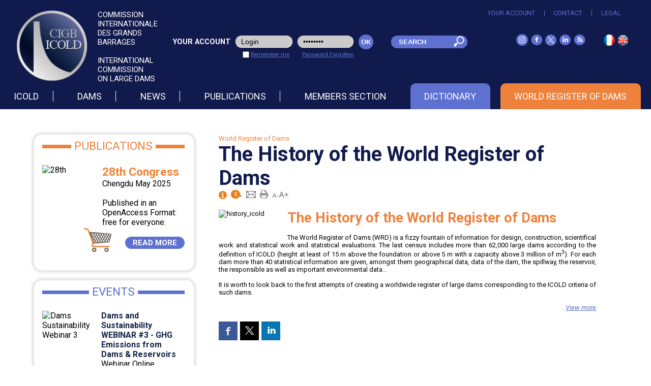

--- FILE ---
content_type: text/html; Charset=utf-8
request_url: https://www.icold-cigb.org/GB/world_register/history.asp
body_size: 15128
content:

<!doctype html>
<html lang="en">
	<head>
		<title>ICOLD CIGB > History</title>

<meta http-equiv="X-UA-Compatible" content="IE=EDGE" />

<meta name="description" content="" >
<meta name="keywords" content="" >

	<meta name="Robots" content="All" >

<meta charset="utf-8" >


<link rel="alternate" href="http://www.icold-cigb.org/home.asp" hreflang="fr" />

<link rel="alternate" href="http://www.icold-cigb.org/home_gb.asp" hreflang="en" />

<link rel="alternate" href="http://www.icold-cigb.org/home_es.asp" hreflang="es" />

<meta name="viewport" content="width=device-width, minimum-scale=1.0, initial-scale=1.0" />
<!-- fin balise CSS/Javascript -->
<!-- balises link -->
<link rel="shortcut icon" type="image/x-icon" href="/images/favicon.ico?v2" >
<!-- fin balises link -->
<link rel="alternate" type="application/rss+xml" href="http://www.icold-cigb.org/rss/rss.xml" title="www.icold-cigb.org" >
<!-- Google tag (gtag.js) -->
<script async src="https://www.googletagmanager.com/gtag/js?id=G-GZB2RR7SZ7"></script>
<script>
  window.dataLayer = window.dataLayer || [];
  function gtag(){dataLayer.push(arguments);}
  gtag('js', new Date());

  gtag('config', 'G-GZB2RR7SZ7');
</script>
<!--[if lte IE 10]>
<script type="text/javascript">
	
    	window.location='/GB/old_web_browser.html';
    
</script>
<![endif]-->
<!--style type="text/css" correction W3C-->
<style>
	html * {margin:0;padding:0;box-sizing:border-box;}
	html *:not(input) {-webkit-appearance:none;	}
	h1 {color:#111a4c;}
	h2 {color:#ee813c;}
	h3 {color:#ee8335;}
	body {font-family: 'Roboto', sans-serif;font-size:14pt;	line-height:normal !important;margin:0 auto;background:#fff;}
	body {background-color:white;}
	body.home {background-color:#e5e5e5 !important;}
	#main {margin:0 auto;position:relative;display:block;}
	a {	color:#596ac5;}
	img {max-width:100%;height:auto;border:0;}
	ul {margin:0;list-style-type:none;}
	#contenu {position:relative;}
	#contenu ul, .ops ul, .encart ul, .contentWrap ul {margin-left:20px;list-style-image:url(/images/puces/puce.png);}
	ol {margin-left:20px;list-style: none; counter-reset: li;}
	ol li {counter-increment: li; margin: 15px 0;}
	ol li::before {content: counter(li); color: #596ac5; display: inline-block; width: 1em; font-weight: bold; margin-left: -1.5em; margin-right: 0.5em; text-align: right; direction: rtl}
	#recherche,#recherche_sm {display: none;order: 1;}
	#recherche #champ_mdr, #recherche_sm #champ_mdr, .div_input_recherche #champ_mdr_publication , .div_input_recherche #champ_annee_publication{height:25px;border:none;line-height:38px;background:transparent;	color:#FFF;font-weight:600;width:70%;margin-left: 5px;padding-left: 10px;}
	#champ_mdr { line-height: 25px !important; vertical-align: middle;}
	#recherche .champ_submit, #recherche_sm .champ_submit, .div_input_recherche .champ_submit, .div_input_recherche .champ_submit {border:none;background:transparent;color:#FFF;cursor:pointer;font-size:0.8rem;height:23px;font-weight:600;padding-left: 15px;margin-right: 5px}
	#logo {display: inline-flex;}
	#logo a {color: #fff;font-weight: 400;text-decoration: none;}
	#logo > p { color: #fff; display: block; float: right; margin: auto auto auto 20px; text-transform: uppercase; width: 50%;}
	#logo > p > a > strong{ font-weight: 400; }
	#bandeau .div_cadre_xy:not(.home) {display:none;}
	#bandeau .div_cadre_xy.home {position:absolute;font-size:1.8rem;margin: -40px 0 0 -150px;}
	#bandeau .div_cadre_xy.home > .slogan {display:inline-block;color:#FFF;padding:10px;border-radius: 10px;margin:auto;}
	.desktop {display:none;}
	.tablette {display: none !important;}
	.hide_mobile {display: none;}
	.nav-list > ul > li {margin-bottom: 15px;}
	.nav-list > ul:not(#ul_link_header_menu) > li {display: inline-block !important;margin-right : 10px;margin-left: 10px;}
	.nav-list.nav-active {display:block;position:absolute;right:0;background-color:#4b4b4b;padding:0 8.94% 0 8.36%;z-index: 10;text-align: center;}
	.nav-list.nav-active a {color:#FFF;text-decoration:none;}
	.nav-list.nav-active .nav-item {padding:10px 0;}
	.nav-list.nav-active > .nav-item {padding:10px 0;}
	.nav-list.nav-active>.nav-item > a {font-size:1.9rem;	text-transform:uppercase;font-weight:600;color: #5e70d0;}
	.nav-list.nav-active .ssmenus {height:0;overflow:hidden;clear:both;}
	.nav-list.nav-active .nav-item.ON .ssmenus {height:auto;}
	.nav-list.nav-active .ssmenus a {font-size:1.5rem;}
	.nav-item .button { background:url("/images/btn/down.png") no-repeat center center;cursor:pointer;display:inline-block;float:right; height:22px;  width:21px;}
	.nav-item.ON .button {background:url("/images/btn/up.png") no-repeat center center;}
	.nav-list .close {text-align:right;padding:15px 0;	}
	#bandeau_menu .nav {order: 3;}
	#ul_link_lg_menu li, #ul_link_rs_menu li {display: inline;}
	#ul_link_lg_menu, #ul_link_rs_menu {margin-top: 15px;}
	#intitule_connexion {-webkit-align-items: center;align-items: center; display:-webkit-flex;display:flex;-webkit-justify-content:center;justify-content:center;-webkit-flex-flow:column;-ms-flex-flow:column;flex-flow:column;color: #ee813c;}
	#intitule_connexion a {margin-left:15px;}
	#intitule_connexion a img {vertical-align:middle;}
	@media only screen and (max-width:479px){
		.div_cadre_xy { display: none;}
	}
	@media only screen and (max-width:480px) and (orientation:portrait), (max-width:480px) and (orientation:landscape){
		body {font-size:3.75vw;}
		#bandeau .div_cadre_xy.home {top: 50% !important;left:50% !important;}
	}
	@media only screen and (min-width:481px) and (max-width:768px) and (orientation:landscape){
		body {font-size:2.2vw;}
		body.home {background-color: #FFF !important;	}
		#main {background-color: #FFF !important;	max-width : 768px;	}
	}
	@media only screen and (max-width:480px) and (orientation:portrait), (max-width:768px) and (orientation:landscape){
		h1 { font-size:1.94rem;}
		h2 {font-size:1.33rem;}
		h3 {font-size:1.06rem;}
		#header {background-color:#111a4c;top:0;width:100%;z-index:110;}
		#header .contenu {padding:0 3.33%;}
		#bandeau_menu {display:-webkit-flex;display:-ms-flex;display:flex;align-items:-webkit-center;align-items:-ms-center;align-items:center;}
		.nav-list.nav-active {width: 100%;}
		#rs_bandeau {display: none;	}
		#form_espace_adherent, #intitule_connexion {display:none;}
		#menu {display:-webkit-flex;display:-ms-flex;display:flex;	}
		.nav {height:38px;	}
		.nav-list {display:none;}
		.nav-mobile {text-align:right;height:38px;}
		.nav-mobile img {cursor:pointer;}
		#main, footer {position:relative;}
		#main {margin:0 auto;position:relative;display:block;}
		#intitule_connexion {margin:0 0 0 2.46% !important;font-size:0.7rem;text-align:center;}
		#lien_mobile { display:flex; display:-webkit-flex;}
	}
	@media only screen and (max-width:1024px) {
		#header .row:first-of-type {padding-top: 15px;}
		#header_ops {padding-bottom: 5px !important;}
	}
	@media only screen and (min-width:767px) and (max-width:1024px) {
		#bandeau {margin-top: 50px !important;width:100%;top: 0;position: absolute;}
		#recherche,#recherche_sm {display: inline-flex;margin:0 auto !important;background:#5e70d0 none repeat scroll 0 0;border-radius: 15px;height: 25px;max-width: 150px;}
		#recherche_mobile {display: none;}
		.nav-list.nav-active>.nav-item > a {font-size: 1.938rem !important;	}
		.nav-list.nav-active .ssmenus a {font-size: 1.5rem !important;	}
	}
	@media only screen and (min-width:481px) and (max-width:1024px) and (orientation:portrait), (min-width:768px) and (max-width:1024px) and (orientation:landscape) {
		body {font-size:1.83vw;}
		h1 {font-size:2.5rem;}
		h2 {font-size:1.71rem;}
		h3 {font-size:1rem;}
		#header {width:100%;background-color:#111a4c;position:relative;top:0;z-index:110;}
		#header .contenu  {padding:0 5.47%;}
		#lien_mobile {height:100%;display:flex;align-items:center;display:-webkit-flex;-webkit-align-items:center;justify-content:space-around;-webkit-justify-content: space-around;order: 2;}
		#rs_bandeau {display: none;	}
		#menu {padding:0px 5.47%;display:-webkit-flex;display:-ms-flex;display:flex;}
		.nav {text-align:right;}
		.nav-mobile {height:38px;}
		.nav-mobile img {cursor:pointer;margin-top: 2px;}
		.nav-list {margin-top: 5px;display:none;text-align:left;}
		.nav-list .close img {cursor:pointer;}
		#main {position:relative;}
		#bandeau .div_cadre_xy.home {font-size:2rem;margin: 0 !important;}
		#form_espace_adherent {display:none;}
		.connexion_bandeau, #intitule_connexion {display: none;	}
	}
	@media only screen and (min-width:767px) {
		.show_mobile {display: none;}
		.hide_mobile {display: flex;}
		.tablette {display: inline-flex !important;	}
	}
	@media only screen and (min-width:1025px) {
		body {font-size:1.02vw;	background-color:white;}
		h1 {font-size:2.5rem;font-weight:700;}
		h2 {font-size:1.71rem;font-weight:700;}
		h3 {font-size:1.35rem;font-weight:700;}
		#logo {margin-top: 20px;}
		#logo > p > a > strong{font-size: 0.938rem;}
		#header {background-color:#111a4c;position:relative;top:0;width:100%;z-index:5;}
		#header > .row {margin: 0 auto;max-width: 1374px;}
		#header .contenu {max-width:1374px;margin:0 auto;	}
		#header #form_user_web {display:block !important;}
		#header #menu {max-width:1374px;margin:0 auto;	height:38px;}
		#ul_link_rs {display:-webkit-inline-flex;display:inline-flex;-webkit-align-items:center;align-items:center;	margin-left: 30px;}
		#ul_link_lg {display:-webkit-inline-flex;display:inline-flex;-webkit-align-items:center;align-items:center;margin-left: 30px;}
		#ul_link_header {line-height: 0.8rem;margin: 20px 0;display: flex;display:-webkit-flex; flex-direction: row;-webkit-flex-direction: row;-ms-flex-direction:row;}
		#ul_link_header .li_link > a  {color: #5e70d0;text-decoration:none;text-transform:uppercase;font-size: 0.8rem;}
		#ul_link_header .li_link.ON > a  {color: #ee813c;}
		#ul_link_header .li_link > a:hover  {color: #ee813c;}
		#ul_link_header .li_link {border-right: 1px solid #5e70d0;flex-grow: 1;-webkit-flex-grow: 1;-moz-flex-grow	: 1;text-align: center;}
		#ul_link_header .li_link:last-child {border : none !important;	}
		.li_link_rs {text-align:center;padding: 0 3px;}
		#recherche,#recherche_sm {display: inline-flex;margin:0 !important;background:#5e70d0 none repeat scroll 0 0;border-radius: 15px;height: 25px;max-width: 150px;order: 4;}
		#main {max-width: 1374px;margin:0 auto;position:relative;z-index:4;	display:block;}
		#bandeau {margin: 0 0 50px 0 !important;display: block;max-height: 788px;height: 788px;position: absolute;top: 0;width: 100%;}
		#bandeau .div_img {max-height:788px;margin : auto !important;}
		.div_img > img {width: 100%;}
		.nav {position:relative;z-index:10;}
		.nav-mobile {display:none;}
		.nav-list {list-style-type:none;margin:0;display:-webkit-flex;display:flex;flex-direction: row;-webkit-flex-direction: row;-ms-flex-direction:row;}
		.nav-list > ul {display: none !important;}
		.nav-list .nav-item {position:relative;display:inline-block;padding: 15px 0;}
		.nav-list .nav-item .button, .nav-list .close {display:none;}
		.nav-list > .nav-item:hover > a, .nav-list > .nav-item.ON > a {color:#ee813c;	}
		.nav-list > .nav-item {flex-grow: 1;-webkit-flex-grow: 1;-moz-flex-grow	: 1;text-align: center; margin: 0 10px}
		.nav-list li:not(.nav-item) {display: none;}
		.nav-list > .nav-item > a {color:#FFF;text-decoration:none;display:inline-block;	clear:both;font-size:1.125rem;	white-space:nowrap;text-transform: uppercase;width: 100%;border-right: 1px solid #FFF;}
		#nav-item_70 > a{border-right: none !important;}
		#nav-item_60 > a{border-right: none !important;}
		#nav-item_50 > a{border-right: none !important;}
		#nav-item_60 {
			background: #5e70d0;
			border-radius: 10px 10px 0 0;
		}
		#nav-item_70 {
			background: #ee813c;
			border-radius: 10px 10px 0 0;
		}
		.nav-list > #nav-item_60:hover > a{color:#5e70d0;}
		.nav-list > #nav-item_60.ON > a {color:#FFFFFF;	}
		#nav-item_60.ON:hover > a {color:#5e70d0;	}
		#nav-item_60:hover {
			background: #FFFFFF;
			border-radius: 10px 10px 0 0;
		}
		.nav-list > #nav-item_70.ON > a {color:#FFFFFF;	}
		#nav-item_70.ON:hover > a {color:#ee813c;	}
		#nav-item_70:hover {
			background: #FFFFFF;
			border-radius: 10px 10px 0 0;
		}
		.nav-list .nav-item .ssmenus {display:none;position:absolute;top:48px;margin:0;list-style-type:none;background-color: #4b4b4b;white-space:nowrap;padding:15px 20px;text-align: left;z-index:1;}
		.nav-list .nav-item:hover .ssmenus {display:block;}
		.nav-list .nav-item .ssmenus .nav-item {display:block !important;padding:5px 0;width:100%;border-left:none;}
		.nav-list .nav-item .ssmenus .nav-item {border-bottom:1px solid #5e70d0 ;}
		.nav-list .nav-item .ssmenus .nav-item:last-child {	border-bottom:none !important;}
		.nav-list .nav-item .ssmenus .nav-item a {color:#FFF;font-size:0.875rem;text-decoration:none; margin-left:4px}
		.nav-list .nav-item .ssmenus .nav-item:hover, .nav-list .nav-item .ssmenus .nav-item.ON {background:#76b861; border-radius: 3px 3px;}
		#form_espace_adherent {display:block !important;}
		#form_espace_adherent .p_input_adh input {width:100%;border-radius: 15px;padding-left: 10px;}
	}
	@media only screen and (min-width:1375px) {
		body {	font-size:14pt;}
	}
	#dbase {background:#76b861 !important; color:white; padding:0 12px}

	.dbase > a {font-size:1.125rem !important}
	#header_ops {max-width:1500px !important}

	@media only screen and (max-width:1024px) {
		.nav-list > #nav-item_60 > a {color:#FFFFFF;background: #5e70d0;border-radius: 10px 10px; padding: 10px 118px;	}
		.nav-list > .dico_fr > a {color:#FFFFFF;background: #5e70d0;border-radius: 10px 10px; padding: 10px 161px !important;	}
		.nav-list > #nav-item_70 > a {color:#FFFFFF;background: #ee813c;border-radius: 10px 10px; padding:10px	}
		.nav-list .nav-item {padding-top:15px !important;}
		.dbase > a {background:#76b861 !important;  padding: 10px 10px;}
	}
	@media only screen and (max-width:766px) {
		.nav-list > .dico_en > a {padding: 10px 116px !important;	}
		.nav-list > .dico_fr > a {padding: 10px 161px !important;}
	}
	@media only screen and (min-width:1025px) {
		#recherche_sm{display:none}
		#header > #header_top{max-width:95%}
		#ssmenus70{width:100%}
	}
	@media only screen and (max-width:1024px) {
		#recherche{display:none}
	}
	@media only screen and (max-width:518px) {
		.dbase_en > a {font-size:1.4rem !important}
		.nav-list > .dico_en > a {padding: 10px 65px !important;	}
	}
	@media only screen and (max-width:665px) {
		.dbase_fr > a {font-size:1.27rem !important}
		.nav-list > .dico_fr > a {padding: 10px 77px !important;}
	}
	@media only screen and (max-width:460px) {
		.nav-list > .dico_fr > a {padding: 10px 50px !important;}
		.dbase_fr > a {font-size:1.07rem !important}
	}
	@media only screen and (max-width:396px) {
		.nav-list > .dico_en > a {padding: 10px 33px !important;}
		.nav-list > .dico_fr > a {padding: 10px 18px !important;}
		.dbase_en > a {font-size:1.09rem !important}
		.dbase_fr > a {font-size:0.83rem !important}
	}
</style>

    </head>
	<body>
    	<header id="header">
    	
<div id="header_top" class="row contenu">
<div class="col-lg-3 col-md-6 col-xs-4 last-xs" id="logo"><a href="/"><img src="/images/logo/logo-cigb.png" alt="ICOLD CIGB" height="153" width="153" /></a><p><a href="/"><strong>Commission internationale<br>des grands barrages<br><br>International Commission<br>on large dams</strong></a></p></div>

    	<div class="col-lg-4 col-md-1 connexion_bandeau row middle-lg">
        <form id="form_espace_adherent" class="form_user_web box" action="javascript:identification_compte('#form_espace_adherent',1);" method="post" onsubmit="if (check_formular('form_espace_adherent :input')) { return true; } else { return false; }">
            <table class="table_collapse">
                <tr>
                    <td>
                        <p class="p_intitule">YOUR ACCOUNT</p>
                    </td>
                   <td class="separateur">&nbsp;</td>
                   <td class="identifiant" style="vertical-align:top;">
                        <p class="p_input_adh">
                           <!-- <input type="email" name="login_user" id="login_user" class="input_obligatoire blackplaceholder" placeholder="Login" aria-labelledby="login_user" /> -->
                            <input type="email" name="login_user" id="login_user" class="input_obligatoire blackplaceholder" onblur="if (this.value=='') this.value = 'Login'" onfocus="if (this.value=='Login') this.value = ''"  value="Login" aria-label="login_user" />

                        </p>

                    </td>
                    <td class="separateur">&nbsp;</td>
                    <td class="mdp" style="vertical-align:top;">
                        <p class="p_input_adh">
                             <!--<input type="password" name="pwd_user" id="pwd_user" class="input_obligatoire blackplaceholder" placeholder="Password" aria-labelledby="pwd_user"/>-->
                            <input type="password" name="pwd_user" id="pwd_user" class="input_obligatoire blackplaceholder" onblur="if (this.value=='') this.value = 'Password'" onfocus="if (this.value=='Password') this.value = ''"  value="Password" aria-label="pwd_user"/>
                        </p>
                    </td>
                    <td class="separateur">&nbsp;</td>
                    <td class="td_submit">
                        <input type="submit" class="champ_submit" value="OK" />
                    </td>
                </tr>
                <tr>
                	<td colspan="2" class="separateur">&nbsp;</td>
                    <td colspan="2">
                        <p class="p_rester_connecte" style="text-align:center">
                            <input type="checkbox" id="checkbox_rester_connecte" name="checkbox_rester_connecte" value="on" style="vertical-align:bottom;" />
                            <label for="checkbox_rester_connecte">Remember me</label>
                        </p>
                    </td>
                    <td colspan="3" style="text-align:center">
                        <p class="p_mdp_oublie" style="width:80%"><a href="/popup/mdp_perdu.asp?id_langue=2" data-rel="#div_overlay_mdp_perdu">Password Forgotten</a></p>
                    </td>
                </tr>
            </table>
        </form>
        </div>
        <div class="col-lg-2 last-lg first-md end-xs" style="display:flex;justify-content: center;align-items: center;">
            <form id="recherche"  action="/GB/search_result.asp" method="get" onsubmit="if (check_formular('recherche')) { return true; } else { return false; }">
                <!-- <input type="text" name="q" id="champ_mdr" class="input_obligatoire whiteplaceholder" placeholder="SEARCH" aria-labelledby="champ_mdr"/> -->
                <input type="text" name="q" id="champ_mdr" class="input_obligatoire whiteplaceholder" onfocus="if (this.value=='SEARCH') this.value = ''"  value="SEARCH" aria-label="champ_mdr"aria-labelledby="champ_mdr"/>
                <input type="image" class="champ_submit" alt="OK" src="/images/btn/loupe.png" />
            </form>
        </div>
    <div id="rs_bandeau" class="col-lg-3 last-lg end-lg"><ul id="ul_link_header" class="row end-lg"><li class="li_link"><a href="/GB/your_account.asp">Your account</a></li><li class="li_link"><a href="/GB/contact.asp">Contact</a></li><li class="li_link"><a href="/GB/legal.asp">Legal</a></li></ul><br><a id="panier_entete" href="/GB/my_cart.asp" style="display: none;"><img class="pointer" src="/images/publications/cadie_membre.png" alt="basket" width="22"/></a><ul id="ul_link_rs"><li class="li_link_rs"><a href="https://www.instagram.com/icoldcigb/" target="_blank" title="ICOLD on Instagram"><img src="/images/RS/instagram.png" alt="Instagram" width="23" height="21"  /></a></li><li class="li_link_rs"><a href="https://www.facebook.com/icoldcigb" target="_blank" title="ICOLD on Facebook"><img src="/images/RS/fb.png" alt="Facebook" width="22" height="21" /></a></li><li class="li_link_rs"><a href="https://twitter.com/ICOLDCIGB" target="_blank" title="ICOLD on X"><img src="/images/RS/twitter.png" alt="Twitter" width="22" height="21" /></a></li><li class="li_link_rs"><a href="https://www.linkedin.com/company/icold-cigb" target="_blank" title="ICOLD on LinkedIn"><img src="/images/RS/linkedin.png" alt="Linkedin" width="22" height="21" /></a></li><li class="li_link_rs"><a href="http://www.icold-cigb.org/RSS/rss.xml" target="_blank" title="ICOLD on RSS"><img src="/images/RS/rss.png" alt="RSS" width="23" height="21" /></a></li></ul><ul id="ul_link_lg"><li class="li_link_rs"><a href="/home_fr.asp" title="Français"><img src="/images/langue/btn_fr.png" alt="Français" width="22" height="22" /></a></li><li class="li_link_rs"><a href="/home.asp" title="Home"><img src="/images/langue/btn_gb.png" alt="Anglais" width="20" height="21"/></a></li></ul></div>
</div>
<div id="header_ops" class="row contenu">
	<div id="recherche_mobile" class="col-md-offset-3 col-md-1 col-xs-1 center-xs">
    	<img src="/images/btn/loupe.png" alt="Rechercher" width="33" height="33" />
 	</div>
    <div class="col-lg-12 end-lg col-md-offset-3 col-md-3 end-md last-md col-xs-3 last-xs row" id="bandeau_menu">
		
<nav class="nav col-lg-12 col-md-1 last-md col-xs-1">
	<div class="nav-mobile"><img src="/images/btn/menu.png" alt="Menu" width="31" height="29"  /></div>
	<ul class="nav-list">
    
                    <li class="nav-item " id="nav-item_10">
                        <a  href="/GB/icold/icold.asp">ICOLD</a>
                        <span class="button">&nbsp;</span>
                        <ul id="ssmenus10" class="ssmenus">
						
								<li class="nav-item "><a  href="/GB/icold/history.asp">History</a></li>
							
								<li class="nav-item "><a  href="/GB/icold/organization__mission.asp">Organization & Mission</a></li>
							
								<li class="nav-item "><a  href="/GB/icold/board.asp">Board</a></li>
							
								<li class="nav-item "><a  href="/GB/icold/officers_since_foundations.asp">Officers since Foundations</a></li>
							
								<li class="nav-item "><a  href="/GB/icold/members_awarded_since_2000.asp">Members awarded since 2000</a></li>
							
								<li class="nav-item "><a  href="/GB/icold/member_countries.asp">Member Countries</a></li>
							
								<li class="nav-item "><a  href="/GB/icold/technical_committees.asp">Technical Committees</a></li>
							
								<li class="nav-item "><a  href="/GB/icold/icold_innovation_award.asp">ICOLD Innovation Award</a></li>
							
								<li class="nav-item "><a  href="/GB/icold/regional_clubs.asp">Regional Clubs</a></li>
							
								<li class="nav-item "><a  href="/GB/icold/icold_young_professionals_forum.asp">ICOLD Young Professionals' Forum</a></li>
							
								<li class="nav-item "><a  href="/GB/icold/world_declarations.asp">World Declarations</a></li>
							
								<li class="nav-item "><a  href="/GB/icold/institutional_files.asp">Institutional Files</a></li>
							
								<li class="nav-item "><a  href="/GB/icold/associated_organizations.asp">Associated Organizations</a></li>
							
                        </ul>
                    </li>
                
                    <li class="nav-item " id="nav-item_20">
                        <a  href="/GB/dams/dams.asp">Dams</a>
                        <span class="button">&nbsp;</span>
                        <ul id="ssmenus20" class="ssmenus">
						
								<li class="nav-item "><a  href="/GB/dams/definition_of_a_large_dam.asp">Definition of a Large Dam</a></li>
							
								<li class="nav-item "><a  href="/GB/dams/role_of_dams.asp">Role of Dams</a></li>
							
								<li class="nav-item "><a  href="/GB/dams/technology_of_dams.asp">Technology of Dams</a></li>
							
								<li class="nav-item "><a  href="/GB/dams/dams_safety.asp">Dams Safety</a></li>
							
								<li class="nav-item "><a  href="/GB/dams/dams_and_environment.asp">Dams and Environment</a></li>
							
								<li class="nav-item "><a  href="/GB/dams/dams_figures.asp">Dams Figures</a></li>
							
                        </ul>
                    </li>
                
                    <li class="nav-item " id="nav-item_30">
                        <a  href="/GB/news/press_releases__news.asp">News</a>
                        <span class="button">&nbsp;</span>
                        <ul id="ssmenus30" class="ssmenus">
						
								<li class="nav-item "><a  href="/GB/news/newsletters.asp">Newsletters</a></li>
							
								<li class="nav-item "><a  href="/GB/news/events.asp">Events</a></li>
							
								<li class="nav-item "><a  href="/GB/news/press_releases__news.asp">Press Releases / News</a></li>
							
								<li class="nav-item "><a  href="/GB/news/chengdu_2025.asp">Chengdu 2025</a></li>
							
								<li class="nav-item "><a  href="/GB/news/archives.asp">Archives</a></li>
							
                        </ul>
                    </li>
                
                    <li class="nav-item " id="nav-item_40">
                        <a  href="/GB/publications/publications.asp">Publications</a>
                        <span class="button">&nbsp;</span>
                        <ul id="ssmenus40" class="ssmenus">
						
								<li class="nav-item "><a  href="/GB/publications/bulletins.asp">Bulletins</a></li>
							
								<li class="nav-item "><a  href="/GB/publications/congresses_proceedings.asp">Congresses Proceedings</a></li>
							
								<li class="nav-item "><a  href="/GB/publications/world_register_of_dams.asp">World Register of Dams</a></li>
							
								<li class="nav-item "><a  href="/GB/publications/symposium_proceedings.asp">Symposium Proceedings</a></li>
							
								<li class="nav-item "><a  href="/GB/publications/others.asp">Others</a></li>
							
								<li class="nav-item "><a  href="/GB/publications/special_offers.asp">Special Offers</a></li>
							
								<li class="nav-item "><a  href="/GB/publications/e-dictionnary.asp">E-Dictionnary</a></li>
							
                        </ul>
                    </li>
                
                    <li class="nav-item " id="nav-item_50">
                        <a  href="/GB/members_section/members_section.asp">Members section</a>
                        <span class="button">&nbsp;</span>
                        <ul id="ssmenus50" class="ssmenus">
						
								<li class="nav-item "><a  href="/GB/members_section/circular_letters.asp">Circular Letters</a></li>
							
								<li class="nav-item "><a  href="/GB/members_section/technical_committees.asp">Technical Committees</a></li>
							
								<li class="nav-item "><a  href="/GB/members_section/general_assemblies.asp">General Assemblies</a></li>
							
								<li class="nav-item "><a  href="/GB/members_section/directory.asp">Directory</a></li>
							
								<li class="nav-item "><a  href="/GB/members_section/request_for_changing_a_tc_member.asp">Request for changing a TC member</a></li>
							
								<li class="nav-item "><a  href="/GB/members_section/manage_tc_membership_change_requests.asp">Manage TC membership change requests</a></li>
							
								<li class="nav-item "><a  href="/GB/members_section/database_dams_incidents.asp">Database Dams Incidents</a></li>
							
                        </ul>
                    </li>
                
                    <li class="nav-item  dico_en " id="nav-item_60">
                        <a  href="/GB/dictionary/dictionary.asp">Dictionary</a>
                        <span class="button">&nbsp;</span>
                        <ul id="ssmenus60" class="ssmenus">
						
								<li class="nav-item "><a  href="/GB/dictionary/comments__correction.asp">Comments & correction</a></li>
							
                        </ul>
                    </li>
                
                    <li class="nav-item ON dbase_en " id="nav-item_70">
                        <a  href="/GB/world_register/world_register_of_dams.asp">World Register of Dams</a>
                        <span class="button">&nbsp;</span>
                        <ul id="ssmenus70" class="ssmenus">
						
								<li class="nav-item "><a  href="/GB/world_register/database_presentation.asp">Database Presentation</a></li>
							
								<li class="nav-item "><a  href="/GB/world_register/general_synthesis.asp">General Synthesis</a></li>
							
								<li class="nav-item  dbase"><a  href="/GB/world_register/data_search.asp">DATA SEARCH</a></li>
							
								<li class="nav-item ON "><a  href="/GB/world_register/history.asp">History</a></li>
					    	
								<li class="nav-item "><a  href="/GB/world_register/general_terms_of_use_wrd.asp">General Terms of Use (WRD)</a></li>
							
                        </ul>
                    </li>
                <li><ul id="ul_link_header_menu"><li class="li_link"><a href="/GB/your_account.asp">Your account</a></li><li class="li_link"><a href="/GB/contact.asp">Contact</a></li><li class="li_link"><a href="/GB/legal.asp">Legal</a></li></ul></li><li><ul id="ul_link_lg_menu"><li class="li_link_rs"><a href="/home_fr.asp" title="Français"><img src="/images/langue/btn_fr.png" alt="Français" width="22" height="22" /></a></li><li class="li_link_rs"><a href="/home.asp" title="Home"><img src="/images/langue/btn_gb.png" alt="Anglais" width="20" height="21"/></a></li></ul></li><li><ul id="ul_link_rs_menu"><li class="li_link_rs"><a href="https://www.instagram.com/icoldcigb/" target="_blank" title="ICOLD on Instagram"><img src="/images/RS/instagram.png" alt="Instagram" width="23" height="21"  /></a></li><li class="li_link_rs"><a href="https://www.facebook.com/icoldcigb" target="_blank" title="ICOLD on Facebook"><img src="/images/RS/fb.png" alt="Facebook" width="22" height="21" /></a></li><li class="li_link_rs"><a href="https://twitter.com/ICOLDCIGB" target="_blank" title="ICOLD on X"><img src="/images/RS/twitter.png" alt="Twitter" width="22" height="21" /></a></li><li class="li_link_rs"><a href="https://www.linkedin.com/company/icold-cigb" target="_blank" title="ICOLD on LinkedIn"><img src="/images/RS/linkedin.png" alt="Linkedin" width="22" height="21" /></a></li><li class="li_link_rs"><a href="http://www.icold-cigb.org/RSS/rss.xml" target="_blank" title="ICOLD on RSS"><img src="/images/RS/rss.png" alt="RSS" width="23" height="21" /></a></li></ul></li>
    <li class="close"><img src="/images/btn/close.png" alt="Fermer" width="19" height="17" ></li>
    </ul>
</nav>

        <div id="lien_mobile" class="col-md-2 col-xs-3 first-xs around-xs last-xs">
            <a href="/GB/your_account.asp">
            	
            		<img src="/images/bandeau/lock.png" alt="YOUR ACCOUNT"  width="25" height="34"/>
                
            </a>
        </div>
        <form id="recherche_sm" class="col-lg-2 last-lg first-md end-xs" action="/GB/search_result.asp" method="get" onsubmit="if (check_formular('recherche')) { return true; } else { return false; }">
            <!-- <input type="text" name="q" id="champ_mdr" class="input_obligatoire whiteplaceholder" placeholder="SEARCH" aria-labelledby="champ_mdr"/> -->
            <input type="text" name="q" id="champ_mdr" class="input_obligatoire whiteplaceholder" onfocus="if (this.value=='SEARCH') this.value = ''"  value="SEARCH" aria-label="champ_mdr"aria-labelledby="champ_mdr"/>

            <input type="image" class="champ_submit" alt="OK" src="/images/btn/loupe.png" />
        </form>
    </div>
</div>
 
        </header>
    	<main id="main">
            <div class="row">
                
    <div id="encart_container" class="col-lg-4 col-md-6 col-xs-4 first-lg last-md last-xs">
    <div id="encart" class="row">
	
                <div class="encart col-lg-9 col-lg-offset-2 col-md-3 col-xs-4 last-xs" id="encart3">
                    <div class="contenu">
						
                        <div class="entete">
                            <div class="encart_trait"></div><div><h2><span>Publications</span></h2></div>
                        </div>
                        
                        <div>
                            <div class="div_items_encart"><div class="div_item_encart row"><div class="pub_image col-lg-5 col-md-2 col-xs-1"><img class="img_pub" alt="28th" src="/userfiles/images/PUBLICATIONS/ChengduCongress/28thCongressThumbs.jpeg"/></div><div class="pub_title col-lg-7 last-lg col-md-4 last-md col-xs-3 last-xs"><h3> 28th Congress</h3><p>Chengdu May 2025</p>

<p>&nbsp;</p>

<p>Published in an OpenAccess Format: free for everyone.</p>
</div><div class="row pub_price col-lg-12 end-lg middle-lg col-md-6 middle-md end-md col-xs-4 middle-xs end-xs"><a href="/GB/publications/congresses_proceedings.asp?IDA=355"><img class="add_panier" alt="Ajouter au panier" src="/Images/publications/cadie.png" width="58" height="51"/></a><p class="savoirplus"><a data-rel="#div_overlay_publications" href="/popup/publications.asp?type=1&langue=2&ID=355">READ MORE</a></p></div></div></div>
                        </div>
                    </div>
                </div>
		
                <div class="encart col-lg-9 col-lg-offset-2 col-md-3 col-xs-4 last-xs last-md" id="encart9">
                    <div class="contenu">
						
                        <div class="entete">
                            <div class="encart_trait"></div><div><h2><span>Events</span></h2></div>
                        </div>
                        
                        <div>
                            <div class="div_items_encart"><div class="div_item_encart row"><div class='pub_image col-lg-4 col-md-2 col-xs-1'><img alt='Dams Sustainability Webinar 3' src='/userfiles/images/NEWS/EVENTS/DamsSustainability/DamsSustainability.png' /></div>

<div class='pub_title col-lg-offset-1 col-lg-7 last-lg col-md-4 last-md col-xs-3 last-xs'>
<h4>Dams and Sustainability WEBINAR #3 - GHG Emissions from Dams & Reservoirs</h4>

<p>Webinar Online</p>

<h4>November 20, 2025 1pm - 3pm (CET)</h4>

<p> </p>

<p><a href='https://www.icold-cigb.org/GB/news/press_releases__news.asp'>View the website here</a></p>
</div>
</div><div class="div_item_encart row"><div class='pub_image col-lg-4 col-md-2 col-xs-1'><img alt='Conference India January 2026' src='/userfiles/images/NEWS/EVENTS/2026/India-Conference%20Jan2026/CleanShot%202025-11-17%20at%2019_49_36.png' /></div>

<div class='pub_title col-lg-offset-1 col-lg-7 last-lg col-md-4 last-md col-xs-3 last-xs'>
<h4>International Conference on “Climate-Resilient Dams and Hydropower Infrastructure: Integrating Environmental Sustainability in Planning and Development”</h4>

<p>Scope Convention Center, Lodhi Road, New Delhi</p>

<h4>29,30 January 2026</h4>

<p> </p>

<p><a href='https://incold.co.in/forthcoming/'>View the website here</a></p>
</div>
</div><div class="div_item_encart row"><div class='pub_image col-lg-4 col-md-2 col-xs-1'><img alt='ICOLD Annual Meeting 2026' src='/userfiles/images/NEWS/EVENTS/2026/Guadalajara/LOGOTIPO%20ICOLD%202026%20V3_192x192.png' /></div>

<div class='pub_title col-lg-offset-1 col-lg-7 last-lg col-md-4 last-md col-xs-3 last-xs'>
<h4>ICOLD 2026 - 94th Annual Meeting</h4>

<p>Guadalajara, Mexico</p>

<h4>21 to 29 May 2026</h4>

<p> </p>

<p><a href='https://www.icoldmexico2026.com/en'>View the website here</a></p>
</div>
</div><div class="div_item_encart row"><div class='pub_image col-lg-4 col-md-2 col-xs-1'><img alt='Hydro Hybridization' src='/userfiles/images/NEWS/EVENTS/2026/hydro-hybrid/Hybridization_2026_logo.png' /></div>

<div class='pub_title col-lg-offset-1 col-lg-7 last-lg col-md-4 last-md col-xs-3 last-xs'>
<h4>Hydro Hybridization</h4>

<p>Porto, Portugal</p>

<h4>30 June - 1st July</h4>

<p> </p>

<p><a href='https://www.hydropower-dams.com/wp-content/uploads/Hybridization_2026.pdf?x27846'>View the website here</a></p>
</div>
</div><div class="div_item_encart row"><div class='pub_image col-lg-4 col-md-2 col-xs-1'><img alt='hydro2026' src='/userfiles/images/NEWS/EVENTS/2026/hydro/HYDRO_2026_logo.png' /></div>

<div class='pub_title col-lg-offset-1 col-lg-7 last-lg col-md-4 last-md col-xs-3 last-xs'>
<h4>Hydro 2026 - Adapting to change - Embracing opportunities</h4>

<p>Bologna, Italy</p>

<h4>14 - 16 October 2026</h4>

<p> </p>

<p><a href='https://www.hydropower-dams.com/hydro-2026/'>View the website here</a></p>
</div>
</div></div>
                        </div>
                    </div>
                </div>
		
	</div>
</div>

                <div class="col-lg-7 col-md-6 col-xs-4 last-lg first-md first-xs">
                <div id="fil_nav">

		<a href="/GB/world_register/world_register_of_dams.asp">World Register of Dams</a>
        
        	<!--<h1><'%=trim(rsPAGES("PAGE_MENU"))%></h1>-->
        
</div>
			<article class="ops">
				
                    <header class="titre">
                    <h1>The History of the World Register of Dams</h1>
                    </header>
                    <div class="top_rs"><div class="div_btn_partage"><a class="a_info" href="/popup/form_contact_ops.asp?permalien=the-history-of-the-world-register-of-dams" data-rel="#div_overlay_contact_ops"><img src="/images/ops/info.png" alt="Ask us about this article" title="Ask us about this article" /></a></div><div class="div_btn_partage"><a class="comms_ops" href="/article/GB/world_register/history/the-history-of-the-world-register-of-dams#div_comms"><span>0</span></a></div><div class="div_btn_partage"><a class="lien_partage" data-rel="#div_overlay_mail_partage" href="/popup/mail_partage.asp?id=200&amp;rs=7&amp;idp=4404" title="Send this article to a friend" ><img src="/images/RS/mail_mini.png" alt="Send this article to a friend"  /></a></div><div class="div_btn_partage"><a href="/share/article/4404/the-history-of-the-world-register-of-dams" title="Print in PDF" target="_blank" onclick="track_rs_actu(5,200);"><img src="/images/pictos/imprimante_mini.png" alt="Imprimez en PDF"  /></a></div><div class="div_btn_partage"><div class="div_btn_partage btn_diminuer" style="cursor:pointer;" onclick="change_font_size(2,jq(this));"><img src="/images/pictos/amoins.png" alt="a-" title="Change Text Size"></div><div class="div_btn_partage btn_augmenter" style="cursor:pointer;" onclick="change_font_size(1,jq(this));"><img src="/images/pictos/aplus.png" alt="A+" title="Change Text Size" /></div></div></div>
                    <div class="actu_contenu">
                    <div class="div_contenu_article">

                    <div class='left'><img alt='history_icold' src='/userfiles/images/CIGB/CIGB_PHOTOS/WRD.jpg' style='width: 400px; height: 295px;' /></div>

<div>
<h2>The History of the World Register of Dams</h2>

<p> </p>

<p style='text-align: justify;'>The World Register of Dams (WRD) is a fizzy fountain of information for design, construction, scientifical work and statistical work and statistical evaluations. The last census includes more than 62,000 large dams according to the definition of ICOLD (height at least of 15 m above the foundation or above 5 m with a capacity above 3 million of m<sup>3</sup>). For each dam more than 40 statistical information are given, amongst them geographical data, data of the dam, the spillway, the reservoir, the responsible as well as important environmental data…</p>

<p style='text-align: justify;'> </p>

<p style='text-align: justify;'>It is worth to look back to the first attempts of creating a worldwide register of large dams corresponding to the ICOLD criteria of such dams.</p>
</div>

<p> </p>

<p style='text-align: right;'><a href='/userfiles/files/CIGB/RegistreHistory/DetailedHistory%20of%20the%20WRDJanuary2025.pdf' target='_blank'><em>View more</em></a></p>
<div class="separation">&nbsp;</div><div class="table_thematique_article"><div class="div_partage_rs"><div class="div_btn_partage"><a rel="external nofollow" title="Share this article on Facebook" class="fb share" target="_blank" href="http://www.facebook.com/sharer/sharer.php?u=http://www.icold-cigb.org/article/GB/world_register/history/the-history-of-the-world-register-of-dams">&nbsp;</a></div><div class="div_btn_partage"><a class="twitter share" href="http://twitter.com/share?url=http://www.icold-cigb.org/article/GB/world_register/history/the-history-of-the-world-register-of-dams" rel="external nofollow" title="Share this article on X" target="_blank">&nbsp;</a></div><div class="div_btn_partage"><a class="linkedin share" href="http://www.linkedin.com/shareArticle?mini=true&amp;url=http://www.icold-cigb.org/article/GB/world_register/history/the-history-of-the-world-register-of-dams&amp;title=The+History+of+the+World+Register+of+Dams" title="Share this article on LinkedIn" target="_blank">&nbsp;</a></div></div></div>
                    </div>
                </div>
                
			</article>
            
                </div>
        	</div>
        </main>
        <footer>
        
<div id="plan_container" class="row">
    <div id="logo_footer" class="col-lg-1 col-md-6 start-lg center-md col-xs-4 center-xs last-xs">
    	<a href="/">
    		<img src="/images/logo/logo-cigb-mini.png" alt="ICOLD CIGB" width="83" height="93" />
         </a>
	</div>
    <div id="plan" class="col-lg-7 col-lg-offset-1 start-lg col-md-6 last-md center-md col-xs-4 center-xs last-xs">
    <div class="div_bloc_plan"><h3><a href="/GB/icold/icold.asp">ICOLD</a></h3><ul><li><a href="/GB/icold/history.asp">History</a></li><li><a href="/GB/icold/organization__mission.asp">Organization & Mission</a></li><li><a href="/GB/icold/board.asp">Board</a></li><li><a href="/GB/icold/officers_since_foundations.asp">Officers since Foundations</a></li><li><a href="/GB/icold/members_awarded_since_2000.asp">Members awarded since 2000</a></li><li><a href="/GB/icold/member_countries.asp">Member Countries</a></li><li><a href="/GB/icold/technical_committees.asp">Technical Committees</a></li><li><a href="/GB/icold/icold_innovation_award.asp">ICOLD Innovation Award</a></li><li><a href="/GB/icold/regional_clubs.asp">Regional Clubs</a></li><li><a href="/GB/icold/icold_young_professionals_forum.asp">ICOLD Young Professionals' Forum</a></li><li><a href="/GB/icold/world_declarations.asp">World Declarations</a></li><li><a href="/GB/icold/institutional_files.asp">Institutional Files</a></li><li><a href="/GB/icold/associated_organizations.asp">Associated Organizations</a></li></ul></div><div class="div_bloc_plan"><h3><a href="/GB/dams/dams.asp">Dams</a></h3><ul><li><a href="/GB/dams/definition_of_a_large_dam.asp">Definition of a Large Dam</a></li><li><a href="/GB/dams/role_of_dams.asp">Role of Dams</a></li><li><a href="/GB/dams/technology_of_dams.asp">Technology of Dams</a></li><li><a href="/GB/dams/dams_safety.asp">Dams Safety</a></li><li><a href="/GB/dams/dams_and_environment.asp">Dams and Environment</a></li><li><a href="/GB/dams/dams_figures.asp">Dams Figures</a></li></ul></div><div class="div_bloc_plan"><h3><a href="/GB/news/press_releases__news.asp">News</a></h3><ul><li><a href="/GB/news/newsletters.asp">Newsletters</a></li><li><a href="/GB/news/events.asp">Events</a></li><li><a href="/GB/news/press_releases__news.asp">Press Releases / News</a></li><li><a href="/GB/news/chengdu_2025.asp">Chengdu 2025</a></li><li><a href="/GB/news/archives.asp">Archives</a></li></ul></div><div class="div_bloc_plan"><h3><a href="/GB/publications/publications.asp">Publications</a></h3><ul><li><a href="/GB/publications/bulletins.asp">Bulletins</a></li><li><a href="/GB/publications/congresses_proceedings.asp">Congresses Proceedings</a></li><li><a href="/GB/publications/world_register_of_dams.asp">World Register of Dams</a></li><li><a href="/GB/publications/symposium_proceedings.asp">Symposium Proceedings</a></li><li><a href="/GB/publications/others.asp">Others</a></li><li><a href="/GB/publications/special_offers.asp">Special Offers</a></li><li><a href="/GB/publications/e-dictionnary.asp">E-Dictionnary</a></li></ul></div><div class="div_bloc_plan"><h3><a href="/GB/world_register/world_register_of_dams.asp">World Register of Dams</a></h3><ul><li><a href="/GB/world_register/database_presentation.asp">Database Presentation</a></li><li><a href="/GB/world_register/general_synthesis.asp">General Synthesis</a></li><li><a href="/GB/world_register/history.asp">History</a></li><li><a href="/GB/world_register/general_terms_of_use_wrd.asp">General Terms of Use (WRD)</a></li></ul></div><div class="div_bloc_plan"><h3><a href="/GB/dictionary/dictionary.asp">Dictionary</a></h3><ul><li><a href="/GB/dictionary/comments__correction.asp">Comments & correction</a></li><li><a href="/GB/dictionary/dictionary_test.asp">Dictionary test</a></li></ul></div><div class="div_bloc_plan"><h3 class="h3_transversale"><a href="/GB/legal.asp">Legal</a></h3><h3 class="h3_transversale"><a href="/GB/contact.asp">Contact</a></h3><h3 class="h3_transversale"><a href="/GB/your_account.asp">Your account</a></h3><h3 class="h3_transversale"><a href="/GB/my_cart.asp">My Cart</a></h3></div>
    </div>
    <div id="transversale" class="col-lg-offset-1 col-lg-2 last-lg col-md-6 center-md last-md col-xs-4 center-xs last-xs">
    <div id="menu_footer_rs" class="row"><div class="col-lg-8 start-lg first-lg col-xs-4 last-xs"><a class="link link_img"  href="https://www.instagram.com/icoldcigb/" target="_blank" title="ICOLD on Instagram"><img src="/images/RS/instagram.png" alt="Instagram" width="23" height="21"  /></a><a class="link link_img"  href="https://www.facebook.com/icoldcigb" target="_blank" title="ICOLD on Facebook"><img src="/images/RS/fb.png" alt="Facebook" width="22" height="21" /></a><a class="link link_img"  href="https://twitter.com/ICOLDCIGB" target="_blank" title="ICOLD on X"><img src="/images/RS/twitter.png" alt="Twitter" width="22" height="21" /></a><a class="link link_img"  href="https://www.linkedin.com/company/icold-cigb" target="_blank" title="ICOLD on LinkedIn"><img src="/images/RS/linkedin.png" alt="Linkedin" width="22" height="21" /></a><a class="link link_img"  href="http://www.icold-cigb.org/RSS/rss.xml" target="_blank" title="ICOLD on RSS"><img src="/images/RS/rss.png" alt="RSS" width="23" height="21" /></a></div><div class="col-lg-4 last-lg col-xs-4 first-xs"><a class="link link_img flag_lg"  href="/home_fr.asp" title="Français"><img src="/images/langue/btn_fr.png" alt="Français" width="22" height="22" /></a><a class="link link_img flag_lg"  href="/home.asp" title="Home"><img src="/images/langue/btn_gb.png" alt="Anglais" width="20" height="21"/></a></div></div>
<input type="hidden" id="id_langue" value="2" />
    </div>
    <div id="copy_scfi" class="col-lg-offset-8 col-lg-1 col-md-6 last-md center-md col-xs-4 center-xs last-xs"><p class="gesweb"><a target="_blank" href="http://www.gesweb.net"><img alt="&copy;GESWEB" src="/images/logo/gesweb_blanc.png" title="&copy;GESWEB" width="45" height="18"></a></p><p class="separateur">BY</p><p class="scfi"><a target="_blank" href="http://www.scfi.fr"><img style="width:33px;height:14px;" alt="&copy;SCFI" src="/images/logo/logoSCFI2_blanc.png" width="55" height="25" title="&copy;SCFI"></a></p></div>
</div>

        </footer>
		<div class="div_overlay" id="div_overlay_member_price" style="width:100%;text-align:center"><div class="contentWrap"></div></div><div class="div_overlay" id="div_overlay_publications" style="width:100%;text-align:center"><div class="contentWrap"></div></div><div class="div_overlay" id="div_overlay_contact_ops" style="text-align:center; width:100%"><div class="contentWrap"></div></div><div class="div_overlay" id="div_overlay_mdp_perdu" style="text-align:center; width:100%"><div class="contentWrap"></div></div><div class="div_overlay" id="div_overlay_panier" style="text-align:center; width:100%"><div class="contentWrap"></div></div><div class="div_overlay div_overlay_video" id="div_overlay_video"><div class="content"></div></div><div class="div_overlay" id="div_overlay_mail_partage" style="width:100%;text-align:center"><div class="contentWrap"></div></div><div class="div_overlay" id="div_voir_detail_adresse" style="width:100%;text-align:center"><div class="contentWrap"></div></div><div class="div_overlay" id="div_new_adresse" style="width:100%;text-align:center"><div class="contentWrap"></div></div>
<link href="https://fonts.googleapis.com/css?family=Roboto:400,300,300italic,500,700,900,400italic&subset=latin,latin-ext" rel="stylesheet" type="text/css" property="stylesheet" >
<link href="/CSS/site_icold_cigb.css" rel="stylesheet" type="text/css" property="stylesheet" >
<link href="/CSS/flexboxgrid.css" rel="stylesheet" property="stylesheet" >
<link href="/CSS/jqueryUI/jquery.skitter.css" rel="stylesheet" type="text/css" property="stylesheet" >
<link href="/CSS/jqueryUI/cookie-popup.css" rel="stylesheet" property="stylesheet" >
<link href="/CSS/jqueryUI/jquery.ui.css" rel="stylesheet" property="stylesheet" >
<!--script type="text/javascript" src="/js/lib/jquery.js"></script correction W3C-->
<script src="/js/lib/jquery.js"></script>
<script src="/js/lib/jquery.ie9gradius.js"></script>
<script src="/js/lib/jquery.ui.min.js"></script>
<script src="/js/lib/jquery.ui.touch-punch.min.js"></script>
<script src="/js/lib/jquery.blockui.min.js"></script>
<script async src="/js/lib/jquery.tools.js"></script>
<script src="/js/lib/plugins/carouFredSel/jquery.carouFredSel-6.2.1.js"></script>
<script src="/js/lib/plugins/jquery.cycle2.min.js"></script>
<script src="/js/lib/plugins/jquery.cycle2.swipe.min.js"></script>
<script src="/js/lib/plugins/jquery.cycle2.center.min.js"></script>
<script src="/js/lib/plugins/jquery.qtip.min.js"></script>


	<script src="/js/lib/cookie-popup.js"></script>

<script src="/js/fonctions.js"></script>
<script  src="/js/lib/plugins/QapTcha.jquery.js"></script>	
<link href="/CSS/jqueryUI/jquery.ui.css" rel="stylesheet" type="text/css" >
<link href="/CSS/jqueryUI/QapTcha.jquery.css" rel="stylesheet" type="text/css" >
<script>
jq = jQuery.noConflict();
jq(document).ready(function(){
	nav_mobile();
	load_diaporama_contenu('Y');
	load_bandeau(4404);
	load_carouFredSel();
	load_qtip_recherche();
	fix_iframe_zindex();
	merge_table_header_cell();
	
	if (jq('.form_captcha').length)
		jq('.form_captcha').QapTcha({disabledSubmit:true,autoRevert:true,txtLock:'',txtUnlock:'',PHPfile:'/include/captcha/Qaptcha.jquery.asp'});

	
		load_popup_cookie('/GB/legal.asp');
	
});
</script>
<!--script type="text/javascript" correction W3C-->
<script>
function downloadJSAtOnload() {

	
	var lightbox = document.createElement("script");
	lightbox.src = "/js/lib/plugins/lightbox.min.js";
	document.body.appendChild(lightbox);
	load_lightbox();

	var lightboxcss = document.createElement('link');
	lightboxcss.type = "text/css";
	lightboxcss.href = "/CSS/jqueryUI/lightbox.css";
	lightboxcss.rel = "stylesheet";
	lightboxcss.property = "stylesheet"
	document.body.appendChild(lightboxcss);
	
	var qtip = document.createElement('link');
	qtip.type = "text/css";
	qtip.href = "/CSS/jqueryUI/jquery.qtip.css";
	qtip.rel = "stylesheet";
	qtip.property = "stylesheet"
	document.body.appendChild(qtip);
	load_title();
	load_title_agenda();

	var flowplayer = document.createElement("script");
	flowplayer.src = "/js/lib/plugins/flowplayer.min.js";
	document.body.appendChild(flowplayer);

	load_overlay();
	load_contact_contenu('Y');

	load_video_flv();
	
}
if (window.addEventListener)
	window.addEventListener("load", downloadJSAtOnload, false);
else if (window.attachEvent)
	window.attachEvent("onload", downloadJSAtOnload);
else 
	window.onload = downloadJSAtOnload;
</script>
	</body>
</html>
